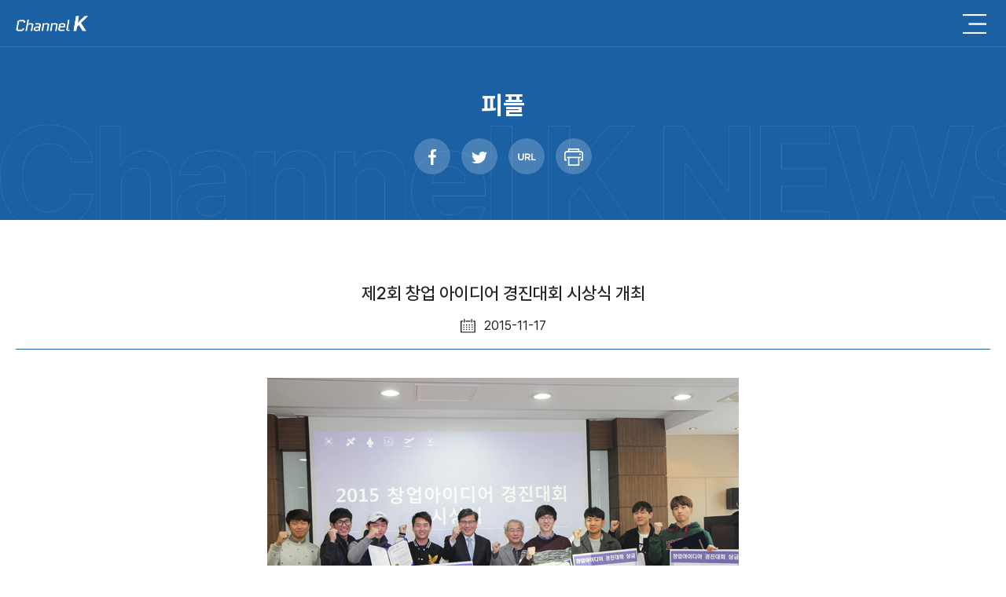

--- FILE ---
content_type: text/html; charset=UTF-8
request_url: https://kaunews.kau.ac.kr/pages/people.php?searchkey=&searchvalue=&code=s1201&page=12&selstrdate=&selenddate=&mode=read&seq=1108
body_size: 4095
content:
<!DOCTYPE html>
<html lang="ko">
<head>
    <!-- [s]include:Head -->
    <meta charset="UTF-8">
<meta name="viewport" content="width=device-width, initial-scale=1.0">
<meta http-equiv="X-UA-Compatible" content="ie=edge">
<title>한국항공대학교 채널K  > 피플</title>
<link rel="shortcut icon" href="../favicon.ico">
<link rel="stylesheet" href="../css/swiper.min.css">
<link rel="stylesheet" href="../css/style.css?ver=1.10">
<script src="../js/jquery-3.2.1.min.js"></script>
<script src="../js/swiper.min.js"></script>
<script src="../js/common.js"></script>    <!-- [e]include:Head -->
</head>
<body>
    <div class="body_wrap">
        <!-- [s]include:Top -->
        <!-- Skip to Content -->
<a href="#container" class="skip">본문 바로가기</a>
<!-- //Skip to Content -->
<div class="top">
    <h1>
        <a href="main.php" class="logo"><img src="../images/logo.png" alt="한국항공대학교 채널K"></a>
    </h1>
    <ul class="gnb">
        <li><a href="news.php">교내뉴스</a></li>
        <li><a href="people.php">피플</a></li>
        <li><a href="research.php">연구성과</a></li>
        <li><a href="event.php">행사</a></li>
        <li><a href="press.php">언론에서 본 항대</a></li>
        <li><a href="fund.php">발전기금</a></li>
        <li><a href="https://www.youtube.com/channel/UCm8pyKJztzKI5BJVtoaD_Bg" target="_blank" title="새창 열림">동영상</a></li>
    </ul>

    <div class="top_tool">
        <a href="http://kau.ac.kr/" target="_blank">한국항공대학교</a>
        <a href="http://fund.kau.ac.kr/" target="_blank">한국항공대학교 발전기금</a>
        <!-- <button type="button" class="btn_search"></button>
        <input type="text" class="input_search"> -->
    </div>
    <!-- mobile menu -->
    <button type="button" class="open_menu"></button>
    <div class="bg_side">
        <div class="side_menu">
            <div class="side_header">
                <button type="button" class="close_menu"></button>
                <!-- <div class="search_box">
                    <input type="text">
                    <button type="button"><img src="../images/search.png"></button>
                </div> -->
            </div>
            <div class="side_conts">
                <ul class="gnb_m">
                    <li><a href="news.php">교내뉴스</a></li>
                    <li><a href="people.php">피플</a></li>
                    <li><a href="research.php">연구성과</a></li>
                    <li><a href="event.php">행사</a></li>
                    <li><a href="press.php">언론에서 본 항대</a></li>
                    <li><a href="fund.php">발전기금</a></li>
                    <li><a href="https://www.youtube.com/channel/UCm8pyKJztzKI5BJVtoaD_Bg" target="_blank" title="새창 열림">동영상</a></li>
                </ul>
            </div>
            <div class="side_tool">
                <a href="http://kau.ac.kr/" target="_blank">한국항공대학교</a>
                <a href="http://fund.kau.ac.kr/" target="_blank">한국항공대학교 발전기금</a>
            </div>
        </div>
    </div>
    <!-- //mobile menu -->
    <div class="gnb_sub_bg"></div>
</div>        <!-- [e]include:Top -->
        
        <!-- container -->
        <div class="container" id="container">

            <div class="sub_banner">
                <h2>피플</h2>
                <div class="tl_btn">
                    <button type="button" class="sns_01" title="새창 열림"><img src="../images/facebook.png" alt="페이스북으로 공유하기"></button>
                    <button type="button" class="sns_02" title="새창 열림"><img src="../images/tweeter.png" alt="트위터로 공유하기"></button>
                    <button type="button" class="sns_03"><img src="../images/url.png" alt="url주소 복사하기"></button>
                    <button type="button" class="print"><img src="../images/printer.png" alt="인쇄하기"></button>
                </div>
            </div>

            <div class="sub_conts">
						<div class="view">
                    <div class="view_header">
                        <h4>제2회 창업 아이디어 경진대회 시상식 개최</h4>
                        <ul class="view_info">
                            <li class="date">2015-11-17</li>
                        </ul>
                    </div>
                    <div class="view_conts">
						<p style="text-align: center; " align="center"><img src="/upfile/2022/10/20221014165240-3716.jpg" alt="20221014165240-3716.jpg"><br style="clear:both;">&nbsp;</p><p style="box-sizing: border-box; font-family: gulim; line-height: 2; font-size: 9pt; color: rgb(102, 102, 102); letter-spacing: -0.4px;"><span style="font-size: 12pt; font-family: 맑은고딕; line-height: 1.7 !important;">본교 창업지원센터가 주최한 ‘제2회 창업 아이디어 경진대회(창업 동아리 선발)’의 시상식이 11월 2일 본관 대회의실에서 열렸다. ‘창업 아이디어 경진대회’는 학생들의 창업에 대한 관심을 높이고 창업 역량을 강화하여 우수한 예비창업자로 육성하기 위해 만들어진 교내 행사다.&nbsp;<br style="line-height: 1.7 !important; font-size: 18px !important;"></span>&nbsp;</p><p style="box-sizing: border-box; font-family: gulim; line-height: 2; font-size: 9pt; color: rgb(102, 102, 102); letter-spacing: -0.4px;"><span style="font-size: 12pt; font-family: 맑은고딕; line-height: 1.7 !important;"><span style="font-size: 12pt; line-height: 1.7 !important; font-family: 맑은고딕;">&nbsp; 지난 8월부터 시작된 올해의 대회는&nbsp;</span>한 달간의 공모와 서면 심사, 프리젠테이션 심사 순으로 진행되었다. 팀별 발표와 심사위원 질의응답으로 진행된 프리젠테이션 심사에서 학생들은 저마다 창의적인 아이디어와 사업화 추진계획을 내놓았다. 심사위원장인 황재혁 창업지원센터장은 “학생들의 창업에 대한 아이디어와 열정이 인상적이었으며, 잘 발전시키면 좋은 성과를 기대해 볼 수 있겠다는 생각이 들었다”고 평가했다.</span></p><p align="left" style="box-sizing: border-box; font-family: gulim; line-height: 2; font-size: 9pt; color: rgb(102, 102, 102); letter-spacing: -0.4px;"><span style="font-size: 12pt; font-family: 맑은고딕; line-height: 1.7 !important;"><br style="line-height: 1.7 !important; font-size: 18px !important;">&nbsp; 1위(총장상)는 나래 팀(최우성, 정석환, 오영재)의&nbsp; ‘캔버스 이끼 그래피티’가 차지하였고, 2위(창업지원센터장상)는 SEED 팀(안희석, 김대영, 김충신, 김정환, 박상훈, 서준호, 정태한, 오강훈, 이주형, 최정연, 박윤식)의 ‘빗물 재활용 프로젝트 단비’가, 3위(창업지원센터장상)는 e-room 팀(송철헌, 성은수, 조용원)의 ‘장갑제어 기반 IOT 1인 이동수단’이 각각 차지했다.</span></p><p style="box-sizing: border-box; font-family: gulim; line-height: 2; font-size: 9pt;"><br style="font-family: notokr, HelveticaNeue-Light, AppleSDGothicNeo-Light, sans-serif, dotum !important; line-height: 1.7 !important; font-size: 18px !important;"><span style="font-size: 12pt; font-family: 맑은고딕; line-height: 1.7 !important;">&nbsp; 1위 팀의 ‘캔버스 이끼 그래피티’는 캔버스 판넬 위에 그림을 그리고 그림 위에 이끼가 자라도록 하는 새로운 취미예술상품으로 기획되었다. 타 대학과의 협업을 통해 도안을 확보하고 소셜커머스 사이트를 통해 온라인 오픈마켓에 입점하겠다는 사업화 계획까지 뚜렷하다. 2위 팀의 ‘빗물 재활용 프로젝트 단비’는 비닐하우스에 구조물을 설치하여 빗물을 모아 저장한 다음, 스마트폰 어플리케이션을 통해 농업용수로 공급하겠다는 아이디어다. 농업용수 부족으로 어려움을 겪고 있는 농가들에게 도움을 줄 수 있는 방안을 찾다가 만들어낸 이 아이디어는, 지난달 29일 K-water(한국수자원공사)가 주관한 대국민 사회공헌 아이디어 공모전 ‘K-water Star’ 시상식에서 최우수상을 수상하기도 했다. 3위 팀의 ‘장갑제어 기반 IOT 1인 이동수단’은 리모콘이나 발판 제어가 아닌 손동작으로 제어할 수 있는 전동보드라는 아이디어로 수상하게 되었다. 손을 움켜지는 동작으로 앞으로 나아가고 손을 펼치면 브레이크가 걸리는 등 인체공학적인 설계로 마니아층을 사로잡을 것으로 보인다.</span></p><p align="left"><span style="font-family: notokr, HelveticaNeue-Light, AppleSDGothicNeo-Light, sans-serif, dotum; font-size: 11pt; color: rgb(102, 102, 102); letter-spacing: -0.4px; line-height: 1.7 !important;"></span></p><p style="margin: 0px; padding: 0px; box-sizing: border-box; font-family: gulim; line-height: 30.6px; font-size: 9pt;"><span style="font-family: notokr, HelveticaNeue-Light, AppleSDGothicNeo-Light, sans-serif, dotum !important; line-height: 1.7 !important; font-size: 11pt;"><br style="font-family: notokr, HelveticaNeue-Light, AppleSDGothicNeo-Light, sans-serif, dotum !important; line-height: 1.7 !important; font-size: 18px !important;">&nbsp; 수상한 모든 팀에게는 상장과 상금이 수여되었으며, 별도의 창업 공간을 제공하여 지속적인 창업 활동이 가능하도록 하는 특전을 주었다. 창업지원센터에서는 앞으로 창업 아이디어 경진대회를 더욱 활성화하고, 창업특강, 창업정보 제공 등 창업에 관심 있는 본교 학생들에게 다양한 프로그램을 지원할 예정이다.</span></p>                        
                    </div>

																									                </div>

                <ul class="board_nav">
                    <li class="prev">
                        <span>이전글</span>
													<a href="../pages/people.php?searchkey=&amp;searchvalue=&amp;code=s1201&amp;page=12&selstrdate=&selenddate=&mode=read&seq=1109">이승창 교수, KBS 1라디오 출연</a>
						                    </li>
                    <li class="next">
                        <span>다음글</span>
													<a href="../pages/people.php?searchkey=&amp;searchvalue=&amp;code=s1201&amp;page=12&selstrdate=&selenddate=&mode=read&seq=1106">허희영 교수, 시장경제 교육상 수상</a>
						                    </li>
                </ul>

                <div class="btn_box_r">
                    <a href="../pages/people.php?searchkey=&amp;searchvalue=&amp;code=s1201&amp;page=12&selstrdate=&selenddate=" class="btn_blue">목록</a>
                </div>

<script type="text/javascript">
document.title = document.title + "> 제2회 창업 아이디어 경진대회 시상식 개최";
</script>		
            </div>
            
        </div>
        <!-- //container -->

        <!-- [s]include:Footer -->
        <div class="footer">
    <div class="footer_conts">
        <h2 class="logo">
            <a href="#"><img src="../images/footer_logo.png" alt="한국항공대학교 로고"></a>
        </h2>
        <p>(10540) 경기도 고양시 덕양구 항공대학로 76</p>
        <p>TEL - (02) 300-0114  FAX - (02) 3158-5769 E-mail - <a href="mailto:webmaster@kau.ac.kr">webmaster@kau.ac.kr</a></p>
        <p class="copy">COPYRIGHT 2022 Korea Aerospace University. All right reserved.</p>
        <!-- 접근성 인증마크 -->
        <a title="새창" href="http://www.wa.or.kr/board/list.asp?BoardID=0006" target="_blank" class="wa">
            <img alt="(사)한국장애인단체총연합회한국웹접근성인증평가원웹접근성
            우수사이트인증마크(WA인증마크)" src="../images/accessibility.png">
        </a>
        <!-- 접근성 인증마크 -->
    </div>
    <button type="button" class="go_top"><img src="../images/go_top.png" alt="상단으로 스크롤"></button>
</div>        <!-- [e]include:Footer -->
    </div>
    <script>
        
        $(document).ready(function(){
            
        })
    </script>
</body>
</html>

--- FILE ---
content_type: text/css
request_url: https://kaunews.kau.ac.kr/css/style.css?ver=1.10
body_size: 7591
content:
@charset "utf-8";

/* font 불러오기
Copyright (c) 2021 Kil Hyung-jin, with Reserved Font Name Pretendard.
https://github.com/orioncactus/pretendard

This Font Software is licensed under the SIL Open Font License, Version 1.1.
This license is copied below, and is also available with a FAQ at:
http://scripts.sil.org/OFL
*/

@font-face {
    font-family: 'Pretendard';
    font-style: normal;
    font-weight: 100;
    font-display: swap;
    src: local('Pretendard Thin'),
         url('../fonts/Pretendard-Thin.woff2') format('woff2'),
         url('../fonts/Pretendard-Thin.woff') format('woff');
}
@font-face {
    font-family: 'Pretendard';
    font-style: normal;
    font-weight: 200;
    font-display: swap;
    src: local('Pretendard ExtraLight'),
         url('../fonts/Pretendard-ExtraLight.woff2') format('woff2'),
         url('../fonts/Pretendard-ExtraLight.woff') format('woff');
}
@font-face {
    font-family: 'Pretendard';
    font-style: normal;
    font-weight: 300;
    font-display: swap;
    src: local('Pretendard Light'),
         url('../fonts/Pretendard-Light.woff2') format('woff2'),
         url('../fonts/Pretendard-Light.woff') format('woff');
}
@font-face {
    font-family: 'Pretendard';
    font-style: normal;
    font-weight: 400;
    font-display: swap;
    src: local('Pretendard Regular'),
         url('../fonts/Pretendard-Regular.woff2') format('woff2'),
         url('../fonts/Pretendard-Regular.woff') format('woff');
}
@font-face {
    font-family: 'Pretendard';
    font-style: normal;
    font-weight: 500;
    font-display: swap;
    src: local('Pretendard Medium'),
         url('../fonts/Pretendard-Medium.woff2') format('woff2'),
         url('../fonts/Pretendard-Medium.woff') format('woff');
}
@font-face {
    font-family: 'Pretendard';
    font-style: normal;
    font-weight: 600;
    font-display: swap;
    src: local('Pretendard SemiBold'),
         url('../fonts/Pretendard-SemiBold.woff2') format('woff2'),
         url('../fonts/Pretendard-SemiBold.woff') format('woff');
}
@font-face {
    font-family: 'Pretendard';
    font-style: normal;
    font-weight: 700;
    font-display: swap;
    src: local('Pretendard Bold'),
         url('../fonts/Pretendard-Bold.woff2') format('woff2'),
         url('../fonts/Pretendard-Bold.woff') format('woff');
}
@font-face {
    font-family: 'Pretendard';
    font-style: normal;
    font-weight: 800;
    font-display: swap;
    src: local('Pretendard ExtraBold'),
         url('../fonts/Pretendard-ExtraBold.woff2') format('woff2'),
         url('../fonts/Pretendard-ExtraBold.woff') format('woff');
}
@font-face {
    font-family: 'Pretendard';
    font-style: normal;
    font-weight: 900;
    font-display: swap;
    src: local('Pretendard Black'),
         url('../fonts/Pretendard-Black.woff2') format('woff2'),
         url('../fonts/Pretendard-Black.woff') format('woff');
}

/* 초기화 */
html, body, div, span, object, iframe, h1, h2, h3, h4, h5, h6, p, blockquote, pre, a, abbr, address, big, cite, code, del, dfn, em, font, img, ins, q, s, samp, small, strike, strong, sub, sup, tt, var, b, u, i, dl, dt, dd, ol, ul, li, fieldset, form, span, legend, table, caption, tbody, tfoot, thead, tr, th, td, button {margin:0;padding:0;border:0;}

ol, ul, li, dl, dt, dd {list-style:none;margin:0;padding:0;}
a, a:link, a:visited, a:active { text-decoration: none; }
table {border-spacing:0;border-collapse: collapse;}
img { -ms-interpolation-mode: bicubic; vertical-align: top; max-width: 100%;}
select { color:#555; vertical-align:middle; padding: 5px; }
input { color:#555; vertical-align:middle; }
input[type='text'],input[type='password'],input[type='submit'],input[type='search'] {-webkit-appearance:none; border-radius:0}
input:checked[type='checkbox'] {background-color:#666; -webkit-appearance:checkbox}
button,input[type='button'],input[type='submit'],input[type='reset'],input[type='file'] {-webkit-appearance:button; border-radius:0}
input[type='search']::-webkit-search-cancel-button {-webkit-appearance:none}
h1, h2, h3, h4, h5, h6{font-weight:normal;font-size:1em;}
button { background: none; cursor: pointer; }
textarea { resize: none; }
input, textarea { font-family: Pretendard; }

* { -webkit-box-sizing: border-box; -moz-box-sizing: border-box; box-sizing: border-box; }
a, button { -webkit-transition: all 0.2s ease-in-out; -o-transition: all 0.2s ease-in-out; transition: all 0.2s ease-in-out; font-family: Pretendard; }
html, body { height: 100%; }
.body_wrap { font-size: 15px; line-height:1.4; font-family: Pretendard, "Pretendard Std", -apple-system, BlinkMacSystemFont, system-ui, Roboto, "Helvetica Neue", "Segoe UI", "Apple Color Emoji", "Segoe UI Emoji", "Segoe UI Symbol", sans-serif;; color:#333; min-height: 100%; height: auto !important; position: relative; padding-bottom: 260px; padding-top: 100px; }
.body_wrap.fixed { position: fixed; width: 100%; }
/* :focus { outline: none; } */

/* skip-navigation */
.skip { display: block; height: 1px; width: 1px; margin: 0 -1px -1px 0; padding: 0; overflow: hidden; font-size: 0; line-height: 0; }
.skip:focus { width: 100%; height: auto; margin: 0; padding: 5px 0; text-indent: 10px; font-weight: bold; font-size: 15px; line-height: 1.5; color: #333;  text-decoration: none; position: absolute; top: 0px; left: 0px; background-color: #fff; z-index: 777; text-align: center; }

.top { position: fixed; top: 0; left: 0; width: 100%; height: 100px; z-index: 555; border-bottom: 1px solid rgba(255, 255, 255, 0.1); transition: all 0.2s ease; background-color: #1C60A4; padding: 0 360px 0 300px; }
.top h1 { position: absolute; top: 30px; left: 20px; }
.top h1 img { height: 30px; }

.gnb { width: 100%; max-width: 800px; margin: 0 auto; padding-top: 20px; display: flex; justify-content: space-between; }
.gnb > li { position: relative; }
.gnb > li > a, .gnb > li > span { display: inline-block; font-size: 20px; font-weight: 700; color: #fff; line-height: 60px; position: relative; }
.gnb > li > a::after { content: ""; position: absolute; bottom: 0; left: 0; width: 0; height: 2px; background-color: #fff; opacity: 0.7; transition: all 0.2s ease-out; }
.gnb > li > a:hover::after { width: 100%; }
.gnb > li:last-child > a:hover::after { width: 0; }

.gnb_sub { display: none; position: absolute; top: 60px; left: 50%; margin-left: -80px; width: 160px; background-color: #fff; padding: 20px; text-align: center; border-radius: 15px; }
.gnb_sub li { margin: 10px 0; }
.gnb_sub li a { display: inline-block; line-height: 40px; font-size: 18px; font-weight: 500; color: #222; position: relative; }
.gnb_sub li a::after { content: ""; position: absolute; bottom: 0; left: 0; width: 0; height: 2px; background-color: #1C60A4; opacity: 0.7; transition: all 0.2s ease-out; }
.gnb_sub li a:hover { color: #1C60A4; }
.gnb_sub li a:hover::after { width: 100%; }

.top_tool { position: absolute; top: 30px; right: 20px; }
.top_tool a { display: inline-block; font-size: 16px; line-height: 35px; color: #fff; opacity: 0.85; margin-right: 20px; vertical-align: top; }
.top_tool a:hover { opacity: 1; }
.top_tool .btn_search { width: 35px; height: 35px; background: url(../images/search.png) center no-repeat; opacity: 0.85; }
.top_tool .btn_search.on { background-image: url(../images/close_cc.png); }
.top_tool .btn_search:hover { opacity: 1; }
.top_tool > input { display: none; position: absolute; top: 0; left: 0; width: 290px; height: 35px; border: none; background-color: #fff; border-radius: 5px; }

.footer { position: absolute; bottom: 0; left: 0; width: 100%; height: 260px; padding-top: 70px; background-color: #f7f7f7; }
.footer .go_top { position: absolute; top: 0; right: 0; opacity: 0.85; }
.footer .go_top:hover { opacity: 1; }
.footer .go_top:focus { outline: 2px solid red; }
.footer_conts { max-width: 1400px; margin: 0 auto; position: relative; padding-left: 180px; }
.footer_conts h2 { position: absolute; top: 0; left: 0; }
.footer_menu { position: relative; margin-bottom: 16px; }
.footer_menu::after { content: ""; display: block; clear: both; }
.footer_menu li { float: left; margin-right: 20px; padding-right: 20px; position: relative; }
.footer_menu li:first-child::after { content: ""; position: absolute; top: 5px; right: 0; width: 1px; height: 12px; background-color: #222; }
.footer_menu li a { display: inline-block; font-size: 16px; font-weight: 700; color: #222; opacity: 0.85; }
.footer_menu li a:hover { opacity: 1; }
.footer_conts p { font-size: 16px; color: #222; margin: 3px 0; }
.footer_conts p a { color: #222; }
.footer_conts p a:hover { text-decoration: underline; }

.container { position: relative; z-index: 333; }

.headline_section { background-image: url(../images/bg_kbanner.png); background-position: -30px 0; background-repeat: repeat-x; }
.news_conts { max-width: 1400px; margin: 0 auto; padding: 50px 0 100px 0; position: relative; }
.news_conts h3 { font-size: 40px; font-weight: 700; color: #fff; margin-bottom: 20px; }
.news_conts .more { position: absolute; top: 70px; right: 0; font-size: 16px; font-weight: 500; color: #fff; line-height: 20px; padding-right: 20px; background: url(../images/arrR_01.png) right center no-repeat; }

.news_slide { overflow: hidden; }

.news_slide > ul::after { content: ""; display: block; clear: both; }
.news_slide > ul li { float: left; width: 32%; margin-left: 2%; padding: 2px; }
.news_slide > ul li:first-child { margin-left: 0; }

.news_img { width: 100%; height: 0; padding-bottom: 100%; position: relative; }
.news_img img { position: absolute; top: 50%; left: 50%; transform: translate(-50%, -50%); width: 100%; height: 100%; object-fit: cover; border-radius: 20px; }
.news_txt { padding: 20px 0; }
.news_txt h4 { font-size: 30px; font-weight: 500; color: #222; overflow: hidden; text-overflow: ellipsis; display: -webkit-box; -webkit-line-clamp: 2; -webkit-box-orient: vertical; word-wrap: break-word; line-height: 40px; height: 80px; margin-bottom: 10px; }
.news_box:hover .news_txt h4 { color: #1C60A4; }
.news_txt .h4 { display: block; font-size: 30px; font-weight: 500; color: #222; overflow: hidden; text-overflow: ellipsis; display: -webkit-box; -webkit-line-clamp: 2; -webkit-box-orient: vertical; word-wrap: break-word; line-height: 40px; height: 80px; margin-bottom: 10px; }
.news_box:hover .news_txt .h4 { color: #1C60A4; }
.news_txt p { font-size: 16px; color: #222; overflow: hidden; text-overflow: ellipsis; display: -webkit-box; -webkit-line-clamp: 2; -webkit-box-orient: vertical; word-wrap: break-word; line-height: 26px; height: 52px; margin-bottom: 10px; }
.news_txt .date { display: block; font-size: 15px; color: #909090; }
.news_pagination { width: 100%; height: 1px; margin-top: 30px; }

.sc2_conts { max-width: 1400px; margin: 0 auto; padding: 50px 0 100px 0; }
.sc2_conts::after { content: ""; display: block; clear: both; }
.sc2_conts .article_wrap { float: left; width: 326px; margin-left: 32px; padding: 2px; }
.sc2_conts .article_wrap:first-child { margin-left: 0; }
.article_wrap { position: relative; overflow: hidden; }
.article_wrap h3 { font-size: 30px; font-weight: 700; color: #1C60A4; margin-bottom: 20px; }
.article_wrap .more { position: absolute; top: 16px; right: 0; font-size: 16px; font-weight: 500; color: #1C60A4; line-height: 20px; padding-right: 20px; background: url(../images/arrR_01_blu.png) right center no-repeat; }

.sc2_conts_temp .article_wrap { width: 254px; }

.article_box_01 { position: relative; }
.article_box_01 .art_img { width: 100%; height: 0; padding-bottom: 112%; position: relative; }
.article_box_01 .art_img img { position: absolute; top: 50%; left: 50%; transform: translate(-50%, -50%); width: 100%; height: 100%; object-fit: cover; border-radius: 20px; }
.article_box_01 .art_txt { padding: 20px 0; }
.article_box_01 .art_txt h4 { font-size: 24px; font-weight: 500; color: #222; overflow: hidden; text-overflow: ellipsis; display: -webkit-box; -webkit-line-clamp: 2; -webkit-box-orient: vertical; word-wrap: break-word; line-height: 32px; height: 64px; margin-bottom: 10px; }
.article_box_01 .art_txt:hover h4 { color: #1C60A4; }
.article_box_01 .art_txt .h4 { display: block; font-size: 24px; font-weight: 500; color: #222; overflow: hidden; text-overflow: ellipsis; display: -webkit-box; -webkit-line-clamp: 2; -webkit-box-orient: vertical; word-wrap: break-word; line-height: 32px; height: 64px; margin-bottom: 10px; }
.article_box_01 .art_txt:hover .h4 { color: #1C60A4; }
.article_box_01 .art_txt p { font-size: 16px; color: #222; overflow: hidden; text-overflow: ellipsis; display: -webkit-box; -webkit-line-clamp: 3; -webkit-box-orient: vertical; word-wrap: break-word; line-height: 26px; height: 78px; }

.art_list_01 { border-top: 1px solid #222; }
.art_list_01 li { border-bottom: 1px solid #d4d4d4; }
.art_list_01 li a { display: flex; height: 114px; align-items: center; }
.art_list_01 li a .txt { flex: 1; margin-right: 20px; }
.art_list_01 li a .txt h4 { font-size: 18px; font-weight: 500; color: #222; overflow: hidden; text-overflow: ellipsis; display: -webkit-box; -webkit-line-clamp: 2; -webkit-box-orient: vertical; word-wrap: break-word; line-height: 24px; max-height: 48px; }
.art_list_01 li a .txt .h4 { font-size: 18px; font-weight: 500; color: #222; overflow: hidden; text-overflow: ellipsis; display: -webkit-box; -webkit-line-clamp: 2; -webkit-box-orient: vertical; word-wrap: break-word; line-height: 24px; max-height: 48px; }
.art_list_01 li a .txt .item { font-size: 14px; font-weight: 500; color: #1C60A4; }
.art_list_01 li a:hover .txt h4 { color: #1C60A4; }
.art_list_01 li a:hover .txt .h4 { color: #1C60A4; }
.art_list_01 li a .img { width: 76px; height: 76px; position: relative; }
.art_list_01 li a .img img { position: absolute; top: 50%; left: 50%; transform: translate(-50%, -50%); width: 100%; height: 100%; object-fit: cover; border-radius: 10px; }

.sub_banner { height: 300px; background: url(../images/bg_kbanner.png) bottom left repeat-x; }
.sub_banner h2 { font-size: 50px; font-weight: 700; color: #fff; text-align: center; padding-top: 80px; margin-bottom: 30px; }
.tl_btn { text-align: center; }
.tl_btn button { width: 54px; height: 54px; text-align: center; line-height: 54px; border-radius: 50%; background-color: rgba(255, 255, 255, 0.2); margin: 0 5px; }
.tl_btn button:hover { background-color: rgba(2, 57, 112);}
.tl_btn button img { vertical-align: middle; }

.sub_conts { max-width: 1400px; margin: 0 auto; padding: 50px 0; position: relative; }
.search_wrap { position: relative; padding: 20px 50px; background-color: #F4F6FA; border-radius: 20px; text-align: center; margin-bottom: 50px; }
.search_wrap input, .search_wrap select { height: 60px; border: none; background-color: #fff; border-radius: 10px; padding: 0 15px; font-size: 16px; font-weight: 500; color: #666; }
.search_wrap input[type="date"] { width: 180px; }
.search_wrap input[type="text"] { width: 400px; margin-right: 10px; }
.search_wrap .date_end { margin-right: 20px; }
.search_wrap select { width: 250px; margin-right: 20px; }
.search_wrap button { width: 60px; height: 60px; background-color: #1C60A4; border-radius: 10px; vertical-align: middle; }
.news_list { position: relative; }
.news_list::after { content: ""; display: block; clear: both; }
.news_list li { float: left; width: 30.66%; margin-left: 4%; margin-bottom: 4%; }
.news_list li:nth-child(3n+1) { margin-left: 0; }

.pagination { text-align: center; margin: 25px 0; }
.pagination a { display: inline-block; width: 38px; height: 38px; border-radius: 50%; line-height: 38px; background-color: #fff; color: #666; }
.pagination a img { vertical-align: middle; margin-top: -3px; transition: all 0.5s ease-in-out; }
.pagination a:hover img { transform: scale(1.2); }
.pagination a.selected { background-color: #2D74B6; color: #fff; }
.pagination ul { display: inline-block; margin: 0 10px; }
.pagination ul li { display: inline-block; }
.pagination ul li a:hover { background-color: #67a7e2; color: #fff; }

.press_list { border-top: 1px solid #1C60A4; }
.press_list li { position: relative; padding: 30px 80px 30px 200px; border-bottom: 1px solid #ddd; }
.press_list li .item { position: absolute; top: 26px; left: 0; width: 160px; text-align: center; font-size: 20px; font-weight: bold; color: #1C60A4; border: 1px solid #1C60A4; padding: 5px 0; }
.press_list li a { font-size: 26px; font-weight: bold; color: #222; }
.press_list li a:hover { color: #1C60A4; }
.press_list li .date { position: absolute; bottom: 30px; right: 0; font-size: 16px; font-weight: 500; color: #666; }

.brochure_list { position: relative; border-top: 1px solid #D6DDEA; border-left: 1px solid #D6DDEA; }
.brochure_list::after { content: ""; display: block; clear: both; }
.brochure_list li { float: left; width: 25%; background-color: #F4F6FA; border-right: 1px solid #D6DDEA; border-bottom: 1px solid #D6DDEA; padding: 50px 40px; }
.brochure_box .img { width: 100%; height: 0; padding-bottom: 128.5%; position: relative; }
.brochure_box .img img { position: absolute; top: 50%; left: 50%; transform: translate(-50%, -50%); width: 100%; height: 100%; object-fit: cover; }
.brochure_box .txt { padding-top: 30px; text-align: center; }
.brochure_box .txt h4 { font-size: 20px; font-weight: bold; color: #222; overflow: hidden; text-overflow: ellipsis; display: -webkit-box; -webkit-line-clamp: 2; -webkit-box-orient: vertical; word-wrap: break-word; line-height: 28px; height: 56px; }
.brochure_box .txt .h4 { font-size: 20px; font-weight: bold; color: #222; overflow: hidden; text-overflow: ellipsis; display: -webkit-box; -webkit-line-clamp: 2; -webkit-box-orient: vertical; word-wrap: break-word; line-height: 28px; height: 56px; }
.brochure_box .txt .year { font-size: 16px; color: #666; }

.view { margin-top: 30px; border-bottom: 1px solid #1C60A4; }
.view_header { padding: 25px; border-bottom: 1px solid #1C60A4; text-align: center; }
.view_header h4 { font-size: 35px; font-weight: 500; color: #222; margin-bottom: 20px; }
.view_header .view_info { position: relative; text-align: center; }
.view_header .view_info li { display: inline-block; font-size: 22px; color: #222; position: relative; }
.view_header .view_info .date { padding-left: 36px; background: url(../images/calendar.png) left center no-repeat; }

.view_conts { padding: 50px 0; font-size: 20px; color: #222; }
/* .view_conts > img { display: block; margin: 0 auto; } */
.board_nav { position: relative; border-top: 2px solid #1C60A4; border-bottom: 2px solid #1C60A4; padding: 40px 0; margin: 50px 0; }
.board_nav::after { content: ""; display: block; clear: both; }
.board_nav li { float: left; width: 50%; position: relative; padding: 0 30px; }
.board_nav li a { display: block; font-size: 20px; font-weight: 500; color: #222; overflow: hidden; text-overflow: ellipsis; white-space: nowrap; word-break: break-all; }
.board_nav li a:hover { color: #1C60A4; }
.board_nav li span { font-size: 20px; font-weight: bold; color: #1C60A4; position: absolute; top: 50%; transform: translateY(-50%); }
.board_nav .prev { padding-left: 100px; }
.board_nav .prev span { left: 0; padding-left: 20px; background: url(../images/arrL_01_blu.png) left center no-repeat; }
.board_nav .next { text-align: right; padding-right: 100px; }
.board_nav .next span { right: 0; padding-right: 20px; background: url(../images/arrR_01_blu.png) right center no-repeat; }
.attach { padding: 30px 25px; position: relative; border-top: 1px solid #ddd; }
.attach a { font-size: 18px; font-weight: 500; color: #1C60A4; }
.attach a:hover { text-decoration: underline; }
.attach span { display: inline-block; font-size: 18px; color: #333; margin-right: 25px; }
.attach span img { vertical-align: middle; margin-top: -3px; margin-right: 5px; }


.btn_box_r { margin: 20px 0; text-align: right; position: relative; }
.btn_box_c { margin: 20px 0; text-align: center; position: relative; }
.btn_box_c::before { content: ""; display: block; clear: both; }
.cuation { font-size: 16px; color: #ff1f1f; position: absolute; top: 0; left: 0; text-align: left; }
.btn_box_r button, .btn_box_r a { display: inline-block; min-width: 130px; font-size: 18px; color: #fff; text-align: center; line-height: 60px; padding: 0 15px; border-radius: 5px; }
.btn_box_c button, .btn_box_c a { display: inline-block; min-width: 130px; font-size: 18px; color: #fff; text-align: center; line-height: 48px; padding: 0 15px; border-radius: 5px; }
.btn_box_r button, .btn_box_r a img { margin: 7px; vertical-align: middle; }
.btn_box_c button, .btn_box_c a img { margin: 7px; vertical-align: middle; }
.btn_blue { background-color: #1C60A4; opacity: 0.85; }
.btn_blue:hover { opacity: 1; }

.headline { padding: 0; background-color: #f2f2f2; }
.headline .sub_conts { padding: 0; }
.headline_conts { position: relative; }
.headline_hd { text-align: center; }
.headline_hd h3 { font-size: 160px; color: #d9e2ee; font-weight: 900; position: relative; }
.headline_hd h3 span { font-size: 54px; color: #1d1d23; font-weight: 400; position: absolute; top: 50%; left: 50%; transform: translate(-50%, -50%); }
.headline_slide { overflow: hidden; }
.headline_slide .img { width: 86%; margin: 0 auto; height: 0; padding-bottom: 86%; position: relative; z-index: 22; }
.headline_slide .img img { position:absolute; width: 100%; height: 100%; }
.headline_slide .txt { position: relative; background-color: #2a344a; margin-top: -55%; z-index: 11; padding: 65% 7% 10% 7%; }
.headline_slide a:hover .txt { background-image: linear-gradient(to bottom right, #2cbbe5, #1a5099); }
.headline_slide .txt h4 { font-size: 22px; font-weight: 500; color: #fff; overflow: hidden; text-overflow: ellipsis; display: -webkit-box; -webkit-line-clamp: 2; -webkit-box-orient: vertical; word-wrap: break-word; line-height: 32px; height: 64px; margin-bottom: 10px; }
.headline_slide .txt p { font-size: 16px; color: #fff; font-weight: 300; overflow: hidden; text-overflow: ellipsis; display: -webkit-box; -webkit-line-clamp: 4; -webkit-box-orient: vertical; word-wrap: break-word; line-height: 24px; height: 96px; }
.headline_slide .txt .date { padding-top: 20px; display: block; text-align: right; font-size: 14px; color: #fff; }
.headline_slide li a { display: block; padding: 2px 1px; }
.headline_slide li a:focus { border: 2px solid #ff0000; }
.headline_nav { position: absolute; top: -60px; right: 0; }
.headline_nav button, .headline_nav a { display: inline-block; width: 40px; height: 40px; transition: all 0.2s ease-out; }
.headline_nav .headline_prev { background: url(../images/hd_arr_ll_2.png) 0 0 no-repeat; vertical-align: top; }
.headline_nav .headline_prev:hover { background-position: 0 -40px; }
.headline_nav .headline_next { background: url(../images/hd_arr_rr_2.png) 0 0 no-repeat; vertical-align: top; }
.headline_nav .headline_next:hover { background-position: 0 -40px; }
.headline_nav .more { background: url(../images/hd_plus.png) 0 0 no-repeat; font-size: 0; vertical-align: top;}
.headline_nav .more:hover { transform: rotate(180deg);}
.headline_nav .swiper-button-disabled { display: none; }

.headline iframe { width: 100%; height: 775px; }


.bg_side { display: none; position: fixed; top: 0; left: 0; width: 100%; height: 100%; background-color: rgba(0, 0, 0, 0.1); z-index: 777; overflow-y: auto; }
.open_menu { display: none; }
.nav_m { display: none; }
.for_m { display: none; }

/* 2023.08.23 헤드라인 추가 */
.kau_headline { padding: 0; background-color: #F2FAFF; }
.kau_headline h1 { padding: 50px 0 70px 0; text-align: center; }
.headline { position: relative; }
.headline_wrap { width: 1800px; margin: 0 auto; position: relative; overflow: hidden; }
.headline_box { position: relative; }
.headline_box .img { width: 86%; height: 0; padding-bottom: 56%; position: relative; margin: 0 auto; z-index: 22; }
.headline_box .img img { position: absolute; top: 50%; left: 50%; transform: translate(calc(-50% + 0.5px), calc(-50% + 0.5px)); width: 100%; height: 100%; object-fit: cover; border-radius: 10px; image-rendering: -webkit-optimize-contrast; }
.headline_box .txt { position: relative; padding: 150px 40px 30px 40px; background-image: linear-gradient(to bottom right, #23a1f5, #226099); border-radius: 10px; margin-top: -116px; z-index: 11; box-shadow: 1px 1px 12px #CBE8FF; }
.headline_box .txt h3 { font-size: 34px; font-weight: 500; color: #fff; margin-bottom: 15px; overflow: hidden; text-overflow: ellipsis; -webkit-line-clamp: 2; -webkit-box-orient: vertical; display: -webkit-box; word-wrap:normal; line-height: 40px; height: 80px; word-break: keep-all; }
.headline_box .txt p { font-size: 20px; font-weight: 300; color: #fff; opacity: 0.95; margin-bottom: 20px; overflow: hidden; text-overflow: ellipsis; -webkit-line-clamp: 8; -webkit-box-orient: vertical; display: -webkit-box; word-wrap:normal; line-height: 28px; height: 224px; word-break: keep-all; }
.headline_box .txt span { font-size: 18px; font-weight: 300; color: #fff; }
.swiper-pagination { width: 100%; text-align: center; padding-top: 30px; }
.swiper-pagination-bullet { width: 16px; height: 16px; margin: 0 5px; }
.swiper-pagination-bullet-active { background-color: #226099; }

.video_wrap { margin: 30px 0; padding: 0 10%; }
.video_wrap .video_conts { position: relative; height: 0; padding-bottom: 56.25%; }
.video_wrap .video_conts iframe { position: absolute; top: 0; left: 0; width: 100%; height: 100%; z-index: 1; }

.footer_conts .wa { position: absolute; top: 0; right: 0; }

.hd_news_wrap { max-width: 1400px; margin: 0 auto; display: flex; justify-content: space-between; }
.hd_news_wrap .news_conts { width: 48%; padding-top: 100px; }
.hd_news_wrap .news_slide li { width: 49%; }
.hd_news_wrap .news_img { padding-bottom: 110%; }
.hd_news_wrap .news_conts .more { top: 120px; right: 20px; }
.hd_news_wrap .news_txt .h4 { font-size: 26px; }

.headline_news { display: flex; flex-wrap: wrap; justify-content: space-between; gap: 30px; }
.headline_news li { flex: 1; min-width: 40%; }
.headline_news li a { display: flex; }
.headline_news li a .img { width: 320px; height: 280px; position: relative; overflow: hidden; }
.headline_news li a .img img { position: absolute; top: 0; left: 0; width: 100%; height: 100%; object-fit: cover; transition: all 1s ease-in-out; }
.headline_news li a:hover .img img { transform: scale(1.1); }
.headline_news li a .txt { flex: 1; display: flex; flex-direction: column; text-align: right; justify-content: flex-end; padding: 20px; padding-left: 60px; overflow: hidden; text-overflow: ellipsis; min-width: 0; min-height: 0; }
.headline_news li a .txt h4 { font-size: 22px; color: #fff; overflow: hidden; text-overflow: ellipsis; -webkit-line-clamp: 5; -webkit-box-orient: vertical; display: -webkit-box; word-wrap:normal; line-height: 32px; max-height: 160px; word-break: keep-all; text-shadow: 1px 1px 1px #000; position: relative; padding-top: 20px; }
.headline_news li a .txt h4::before { content: ""; position: absolute; top: 0; right: 0; width: 40px; height: 3px; background-color: #d9e2ee; }
.headline_news li a .txt span { font-size: 16px; color: #fff; margin-top: 20px; text-shadow: 1px 1px 1px #000; }

.headline_news li:first-child .txt { background-image: url(../images/bg_txt.jpg); background-position-x: left; background-position-y: top; }
.headline_news li:nth-child(2) .txt { background-image: url(../images/bg_txt.jpg); background-position-x: right; background-position-y: top; }
.headline_news li:nth-child(3) .txt { background-image: url(../images/bg_txt.jpg); background-position-x: left; background-position-y: bottom; }
.headline_news li:nth-child(4) .txt { background-image: url(../images/bg_txt.jpg); background-position-x: right; background-position-y: bottom; }

/**************************/
@media (max-width:1399px){

.body_wrap { padding-bottom: 190px; padding-top: 60px; }

.top { height: 60px; padding: 0; }
.top h1 { top: 20px; left: 20px; }
.top h1 img { height: 20px; }
.gnb { display: none; }
.top_tool { display: none; }
.open_menu { display: block; position: absolute; top: 10px; right: 20px; width: 40px; height: 40px; background: url(../images/menu.png) center no-repeat; background-size: auto 25px; }
.close_menu { position: absolute; top: 10px; right: 20px; width: 40px; height: 40px; background: url(../images/close.png) center no-repeat; background-size: auto 25px; }
.side_menu { position: absolute; top: 0; right: -450px; width: 450px; height: 100%; background: #1C60A4; transition: all 0.2s ease-in-out; overflow-y: auto; }
.side_menu.on { right: 0; }
.side_header { position: relative; padding: 100px 30px 0 30px; }
.side_header .search_box { height: 50px; background-color: #134C84; border-radius: 999px; position: relative; padding-right: 50px; }
.side_header .search_box input { width: 100%; padding-left: 30px; font-size: 16px; color: #fff; background: none; border: none; height: 50px; }
.side_header .search_box button { position: absolute; top: 0; right: 0; width: 50px; height: 50px; }
.side_conts { padding: 30px; }
.side_tool { position: absolute; bottom: 50px; left: 30px; width: calc(100% - 60px); padding-top: 20px; border-top: 1px solid rgba(255, 255, 255, 0.1); display: flex; justify-content: space-between; }
.side_tool a { font-size: 14px; color: #fff; opacity: 0.9; }

.gnb_m > li { border-top: 1px solid rgba(255, 255, 255, 0.1); }
.gnb_m > li:first-child { border-top: none; }
.gnb_m > li > a { display: block; font-size: 18px; line-height: 50px; font-weight: 500; color: #fff; padding-left: 25px; }
.gnb_sub_m li a { display: block; padding-left: 45px; font-size: 16px; line-height: 50px; color: #fff; }

.footer { height: 190px; padding-top: 50px; }
.footer_conts { padding-left: 140px; }
.footer_conts h2 { position: absolute; top: 0; left: 20px; }
.footer_conts h2 img { height: 75px; }
.footer_menu { margin-bottom: 12px; }
.footer_menu li { margin-right: 14px; padding-right: 14px; }
.footer_menu li:first-child::after { top: 5px; height: 10px; }
.footer_menu li a { font-size: 15px; opacity: 1; }
.footer_conts p { font-size: 14px; }

.headline_section { background-size: auto 240px; background-position: -30px 0; }
.news_conts { padding: 30px 20px 60px 20px; }
.news_conts h3 { font-size: 24px; margin-bottom: 15px; }
.news_conts .more { top: 40px; right: 20px; font-size: 14px; }

.news_img img { border-radius: 16px; }
.news_txt { padding: 15px 0; }
.news_txt h4 { font-size: 20px; line-height: 28px; height: 56px; }
.news_txt .h4 { font-size: 20px; line-height: 28px; height: 56px; }
.news_txt p { font-size: 14px; line-height: 22px; height: 44px; }
.news_txt .date { font-size: 13px; }
.news_pagination { width: calc(100% - 40px); margin-top: 20px; }

.sc2_conts {padding: 30px 20px 60px 20px; }
.sc2_conts .article_wrap { width: 47%; margin-left: 6%; margin-bottom: 10%; padding: 0; }
.sc2_conts .article_wrap:nth-child(2n+1) { margin-left: 0; }
.article_wrap h3 { font-size: 20px; margin-bottom: 20px; }
.article_wrap .more { top: 7px; right: 0; font-size: 14px; line-height: 16px; background-size: auto 12px; padding-right: 15px; }

.article_box_01 .art_txt { padding: 15px 0; }
.article_box_01 .art_txt h4 { font-size: 18px; line-height: 25px; height: 50px; }
.article_box_01 .art_txt .h4 { font-size: 18px; line-height: 25px; height: 50px; }
.article_box_01 .art_txt p { font-size: 14px; line-height: 22px; height: 66px; }

.art_list_01 li a { display: flex; height: 90px; }
.art_list_01 li a .txt { flex: 1; margin-right: 14px; }
.art_list_01 li a .txt h4 { font-size: 15px; line-height: 22px; max-height: 44px; }
.art_list_01 li a .txt .h4 { font-size: 15px; line-height: 22px; max-height: 44px; }
.art_list_01 li a .txt .item { font-size: 13px; }
.art_list_01 li a .img { width: 52px; height: 52px; }

.sub_banner { height: 220px; background-size: auto 260px; }
.sub_banner h2 { font-size: 32px; padding-top: 52px; margin-bottom: 20px; }
.tl_btn button { width: 46px; height: 46px; line-height: 46px; background-color: rgba(255, 255, 255, 0.2); }
.tl_btn button img { vertical-align: middle; }

.sub_conts { padding: 40px 20px; }
.search_wrap { padding: 16px 20px; border-radius: 16px; margin-bottom: 40px; }
.search_wrap input, .search_wrap select { height: 50px; border-radius: 10px; padding: 0 12px; font-size: 15px; }
.search_wrap input[type="date"] { width: 140px; }
.search_wrap input[type="text"] { width: 155px; margin-right: 10px; }
.search_wrap .date_end { margin-right: 10px; }
.search_wrap select { width: 140px; margin-right: 10px; }
.search_wrap button { width: 50px; height: 50px; border-radius: 10px; }

.press_list li { padding: 20px 70px 20px 150px; }
.press_list li .item { top: 15px; width: 130px; font-size: 15px; padding: 4px 0; }
.press_list li a { font-size: 16px; }
.press_list li .date { bottom: 20px; right: 0; font-size: 14px; }

.brochure_list li { padding: 30px 20px; width: 33.33%; }
.brochure_box .txt { padding-top: 20px; }
.brochure_box .txt h4 { font-size: 18px; line-height: 24px; height: 48px; }
.brochure_box .txt .h4 { font-size: 18px; line-height: 24px; height: 48px; }
.brochure_box .txt .year { font-size: 14px; }

.view { margin-top: 20px; }
.view_header { padding: 18px; }
.view_header h4 { font-size: 22px; margin-bottom: 16px; }
.view_header .view_info li { font-size: 16px; }
.view_header .view_info .date { padding-left: 30px; background-size: auto 18px; }

.view_conts { padding: 36px 0; font-size: 15px; }
.attach { padding: 16px 20px; }
.attach a { font-size: 14px; }
.attach span { font-size: 14px; margin-right: 20px; }
.attach span img { vertical-align: middle; margin-top: -3px; margin-right: 5px; }
.board_nav { padding: 30px 0; margin: 30px 0; }
.board_nav li { position: relative; padding: 0 20px; }
.board_nav li a { font-size: 15px; }
.board_nav li span { font-size: 15px; }
.board_nav .prev { padding-left: 80px; }
.board_nav .prev span { padding-left: 16px; background-size: auto 12px; }
.board_nav .next { padding-right: 80px; }
.board_nav .next span { padding-right: 16px; background-size: auto 12px; }

.btn_box_r button, .btn_box_r a { min-width: 120px; font-size: 15px; line-height: 50px; padding: 0 10px; }
.btn_box_c button, .btn_box_c a { min-width: 120px; font-size: 15px; line-height: 50px; padding: 0 10px; }

.headline { padding: 0; }
.headline .sub_conts { padding: 0 20px; }
.headline_hd h3 { font-size: 120px; }
.headline_hd h3 span { font-size: 40px; }
.headline_slide .txt h4 { font-size: 16px; line-height: 25px; height: 50px; }
.headline_slide .txt p { font-size: 14px; line-height: 22px; height: 88px; }
.headline_slide .txt .date { font-size: 13px; }
.headline_nav { position: absolute; top: -50px; right: 0; }
.headline_nav button, .headline_nav a { width: 30px; height: 30px; }
.headline_nav .headline_prev { background-size: 30px auto; }
.headline_nav .headline_prev:hover { background-position: 0 -30px; }
.headline_nav .headline_next { background-size: 30px auto; }
.headline_nav .headline_next:hover { background-position: 0 -30px; }
.headline_nav .more { background-size: 30px 30px; }

.headline iframe { height: 600px; }
.video_wrap { margin: 20px 0; padding: 0 5%; }
.footer_conts .wa { top: 10px; right: 20px; }
.footer_conts .wa img { height: 70px; }

.hd_news_wrap { gap: 0; }
.hd_news_wrap .news_conts { width: 50%; padding-top: 60px; }
.hd_news_wrap .news_slide li { width: 100%; }
.hd_news_wrap .news_conts .more { top: 70px; right: 20px; }
.hd_news_wrap .news_txt .h4 { font-size: 22px; }

.headline_news { gap: 20px; }
.headline_news li { min-width: 40%; }
.headline_news li a .img { width: 200px; height: 200px; }
.headline_news li a .txt { padding: 16px; padding-left: 30px; }
.headline_news li a .txt h4 { font-size: 16px; line-height: 22px; max-height: 110px; padding-top: 16px; }
.headline_news li a .txt h4::before { width: 32px; height: 2px; }
.headline_news li a .txt span { font-size: 14px; margin-top: 16px; }

.headline_news li .txt { background-size: 190% auto; }


}

/**************************/
@media (max-width:767px){

.body_wrap { padding-bottom: 220px; padding-top: 50px; }

.top { height: 50px; }
.top h1 { top: 17px; left: 10px; }
.top h1 img { height: 16px; }
.open_menu { top: 10px; right: 10px; width: 30px; height: 30px; background-size: auto 16px; }
.close_menu { top: 10px; right: 10px; width: 30px; height: 30px; background-size: auto 16px; }
.side_menu { right: -290px; width: 290px; }
.side_header { padding: 70px 20px 0 20px; }
.side_header .search_box { height: 42px; padding-right: 42px; }
.side_header .search_box input { padding-left: 30px; font-size: 15px; height: 42px; }
.side_header .search_box button { width: 42px; height: 42px; }
.side_header .search_box button img { height: 25px; }
.side_conts { padding: 20px; }
.side_tool { bottom: 30px; left: 20px; width: calc(100% - 40px); padding-top: 16px; }
.side_tool a { font-size: 13px; }

.gnb_m > li > a { font-size: 15px; line-height: 40px; padding-left: 15px; }
.gnb_sub_m li a { padding-left: 20px; font-size: 14px; line-height: 40px; }

.footer { height: 220px; padding-top: 20px; }
.footer .go_top { width: 36px; height: 36px; }
.footer_conts { padding: 0 10px; }
.footer_conts h2 { position: relative; top: 0; left: 0; text-align: center; margin-bottom: 10px; }
.footer_conts h2 img { height: 50px; }
.footer_menu { margin-bottom: 10px; text-align: center; }
.footer_menu li { float: none; display: inline-block; margin-right: 10px; padding-right: 10px; }
.footer_menu li:first-child::after { top: 5px; height: 10px; }
.footer_menu li a { font-size: 13px; opacity: 1; }
.footer_conts p { font-size: 12px; }

.headline_section { background-size: auto 240px; background-position: -20px 0; }
.news_conts { padding: 20px 10px 30px 10px; }
.news_conts h3 { font-size: 18px; margin-bottom: 10px; }
.news_conts .more { top: 24px; right: 10px; font-size: 12px; background-size: auto 8px; padding-right: 10px; }

/* .news_slide li { width: 280px; } */

.news_slide > ul li { width: 100%; margin-left: 0%; padding: 0; margin-bottom: 10px; }

.news_img img { border-radius: 14px; }
.news_txt { padding: 15px 0; }
.news_txt h4 { font-size: 16px; line-height: 24px; height: 48px; }
.news_txt .h4 { font-size: 16px; line-height: 24px; height: 48px; }
.news_txt p { font-size: 13px; line-height: 20px; height: 40px; }
.news_txt .date { font-size: 12px; }
.news_pagination { width: calc(100% - 20px); margin-top: 0; }

.sc2_conts {padding: 20px 10px 30px 10px; }
.sc2_conts .article_wrap { float: none; width: 100%; margin-left: 0; margin-bottom: 30px; }
.article_wrap h3 { font-size: 18px; margin-bottom: 10px; }
.article_wrap .more { top: 4px; right: 10px; font-size: 12px; background-size: auto 8px; padding-right: 10px; }

.article_slide li { width: 280px; }
.article_box_01 .art_txt { padding: 15px 0; }
.article_box_01 .art_txt h4 { font-size: 16px; line-height: 24px; height: 48px; }
.article_box_01 .art_txt .h4 { font-size: 16px; line-height: 24px; height: 48px; }
.article_box_01 .art_txt p { font-size: 13px; line-height: 20px; height: 60px; }

.art_list_01 li a { display: flex; height: 80px; }
.art_list_01 li a .txt { flex: 1; margin-right: 14px; }
.art_list_01 li a .txt h4 { font-size: 14px; line-height: 20px; max-height: 40px; }
.art_list_01 li a .txt .h4 { font-size: 14px; line-height: 20px; max-height: 40px; }
.art_list_01 li a .txt .item { font-size: 12px; }

.sub_banner { height: 150px; background-size: auto 200px; }
.sub_banner h2 { font-size: 22px; padding-top: 32px; margin-bottom: 20px; }
.tl_btn button { width: 36px; height: 36px; line-height: 36px; }
.tl_btn .sns_01 img { height: 14px; }
.tl_btn .sns_02 img { height: 12px; }
.tl_btn .sns_03 img { height: 10px; }
.tl_btn .print img { height: 15px; }

.sub_conts { padding: 30px 10px; }
.search_wrap { padding: 10px; border-radius: 10px; margin-bottom: 30px; }
.search_wrap::after { content: ""; display: block; clear: both; }
.search_wrap input, .search_wrap select { height: 40px; border-radius: 8px; padding: 0 10px; font-size: 13px; margin-bottom: 7px; }
.search_wrap input[type="date"] { float: left; width: 47%; }
.search_wrap .date_end { margin-right: 0; }
.search_wrap input[type="text"] { float: left; width: calc(100% - 50px); margin-right: 10px; }
.search_wrap span { float: left; width: 6%; text-align: center; line-height: 40px; }
.search_wrap select { float: left; width: 100%; margin-right: 0; }
.search_wrap button { width: 40px; height: 40px; border-radius: 8px; }
.news_list li { float: none; width: 100%; margin-left: 0; }

.pagination { text-align: center; margin: 15px 0; }
.pagination a { width: 24px; height: 24px; line-height: 22px; font-size: 12px; }

.press_list li { padding: 15px 0 15px 0; }
.press_list li .item { position: relative; display: inline-block; top: 0; min-width: 90px; font-size: 14px; padding: 1px 10px; margin-bottom: 10px; }
.press_list li a { display: block; font-size: 14px; }
.press_list li .date { position: relative; display: inline-block; bottom: auto; right: auto; font-size: 13px; font-weight: normal; margin-top: 10px; }

.brochure_list li { float: none; width: 100%; padding: 30px 20px; }
.brochure_box .txt { padding-top: 20px; }
.brochure_box .txt h4 { font-size: 16px; line-height: 24px; height: auto; }
.brochure_box .txt .h4 { font-size: 16px; line-height: 24px; height: auto; }
.brochure_box .txt .year { font-size: 14px; }

.view { margin-top: 0; }
.view_header { padding: 10px; }
.view_header h4 { font-size: 16px; margin-bottom: 12px; }
.view_header .view_info li { font-size: 13px; }
.view_header .view_info .date { padding-left: 20px; background-size: auto 12px; }

.view_conts { padding: 20px 0; font-size: 13px; }
.attach { padding: 12px 0; }
.attach a { font-size: 13px; color: #2D74B6; }
.attach span { font-size: 13px; margin-right: 15px; }
.attach span img { height: 15px; }
.board_nav { padding: 0; margin: 16px 0; border-top-width: 1px; border-bottom-width: 1px; }
.board_nav li { width: 100%; position: relative; padding: 16px 10px; }
.board_nav li a { font-size: 13px; }
.board_nav li span { font-size: 13px; }
.board_nav .prev { padding-left: 70px; border-bottom: 1px solid #909090; }
.board_nav .prev span { padding-left: 16px; background: url(../images/arrU_01_blu.png) left center no-repeat; background-size: auto 6px; }
.board_nav .next { padding-right: 0; padding-left: 70px; text-align: left; }
.board_nav .next span { right: auto; left: 0; padding-right: 0; padding-left: 16px; background: url(../images/arrD_01_blu.png) left center no-repeat; background-size: auto 6px; }

.btn_box_r button, .btn_box_r a { min-width: 90px; font-size: 13px; line-height: 40px; padding: 0 10px; }
.btn_box_c button, .btn_box_c a { min-width: 90px; font-size: 13px; line-height: 40px; padding: 0 10px; }

.headline { padding: 0; }
.headline .sub_conts { padding: 0 10px; }
.headline_conts { padding-bottom: 50px; }
.headline_hd h3 { font-size: 90px; }
.headline_hd h3 span { font-size: 30px; }
.headline_slide .txt h4 { font-size: 15px; line-height: 23px; height: 46px; }
.headline_slide .txt p { font-size: 13px; line-height: 21px; height: 84px; }
.headline_slide .txt .date { font-size: 12px; padding-top: 14px; }
.headline_nav { top: auto; bottom: 0; }

.headline iframe { height: 525px; }
.video_wrap { margin: 12px 0; padding: 0; }

.for_p { display: none; }
.for_m { display: block; }
.footer_conts .wa { display: none; }

.hd_news_wrap { gap: 12px; flex-direction: column; }
.hd_news_wrap .news_conts { width: 100%; padding-top: 40px; }
.hd_news_wrap .news_conts2 { padding-top: 0; }
.hd_news_wrap .news_conts2 h3 { color: #1C60A4; }
.hd_news_wrap .news_slide li { width: 100%; }
.hd_news_wrap .news_conts .more { top: 45px; right: 20px; }
.hd_news_wrap .news_conts2 .more { top: 5px; color: #1C60A4; background-image: url(../images/arrR_01_blu.png); }
.hd_news_wrap .news_txt .h4 { font-size: 18px; }

.headline_news { gap: 10px; }
.headline_news li { min-width: 100%; }
.headline_news li a .img { width: 160px; height: 160px; }
.headline_news li a .txt { padding: 15px; padding-left: 20px; }
.headline_news li a .txt h4 { font-size: 14px; line-height: 20px; max-height: 100px; }
.headline_news li a .txt span { font-size: 12px; margin-top: 10px; }

}






--- FILE ---
content_type: application/javascript
request_url: https://kaunews.kau.ac.kr/js/common.js
body_size: 951
content:
var inbody = null;
$(document).ready(function(){

    //GNB
    $(".gnb > li").hover(function(){
        $(this).children(".gnb_sub").stop().slideDown("fast");
    }, function(){
        $(this).children(".gnb_sub").stop().slideUp("fast");
    });

    //top search
    $(".top_tool .btn_search").on("click", function(){
        $(this).toggleClass("on");
        $(this).next("input").fadeToggle("fast");
    });

    //button go top
    $(".go_top").on("click", function(){
        $("html, body").animate( { scrollTop : 0 }, 400 );
    });

    //GNB (pad,mobile)
    $(".open_menu").on("click", function(){
        $(".bg_side").fadeIn("fast");
        $(".side_menu").addClass("on");
    });
    $(".close_menu").on("click", function(){
        
        $(".side_menu").removeClass("on");
        $(".bg_side").fadeOut("fast");
    });
    $(".bg_side").on("click", function(){
        
        $(".side_menu").removeClass("on");
        $(".bg_side").fadeOut("fast");
    });
    $(".side_menu").on("click", function(){
        event.stopPropagation();
    })
    //GNB sub (pad,mobile)
    $(".gnb_m > li > a").each(function(){
        if($(this).next("ul").length){
            $(this).addClass("bgarr");
        } else {
            return; 
        }
    });
    $(".gnb_m > li > a").on("click", function(){
        if($(this).hasClass("on")){
            $(this).removeClass("on");
            $(".gnb_sub_m").slideUp("fast");
        } else {
            $(".gnb_m > li > a").removeClass("on");
            $(this).addClass("on");
            $(".gnb_sub_m").slideUp("fast");
            $(this).next("ul").slideDown("fast");
        }
    });

    //sns 공유
    inbody = document.body.innerHTML;
    $('.sns_01').on({
		'click' : function(){
            var tempStrUrl = window.location.href;
            window.open('https://www.facebook.com/sharer/sharer.php?u='+encodeURIComponent(tempStrUrl).replace(/'/g,"%27").replace(/"/g,"%22"),'', 'menubar=no,toolbar=no,resizable=yes,scrollbars=yes,height=300,width=600');
		}
	});
    $('.sns_02').on({
        'click' : function(){
            var tempStrUrl = window.location.href;
            window.open('https://twitter.com/intent/tweet?url='+encodeURIComponent(tempStrUrl).replace(/'/g,"%27").replace(/"/g,"%22"),'', 'menubar=no,toolbar=no,resizable=yes,scrollbars=yes,height=300,width=600');
        }
    });
    $('.sns_03').on({
        'click' : function(){
        	var str = window.location.href;
            var t = document.createElement("textarea");
            document.body.appendChild(t);
            t.value = str;
            t.select();
            var s = document.execCommand('copy');

            if(s){
                alert('클립보드에 복사하였습니다.');
            }else{
                alert('error');
            }

            document.body.removeChild(t);
            $(this).focus();
        }
    });
    $('.print').on({
        'click' : function(){
            window.print();
        }
    });

})